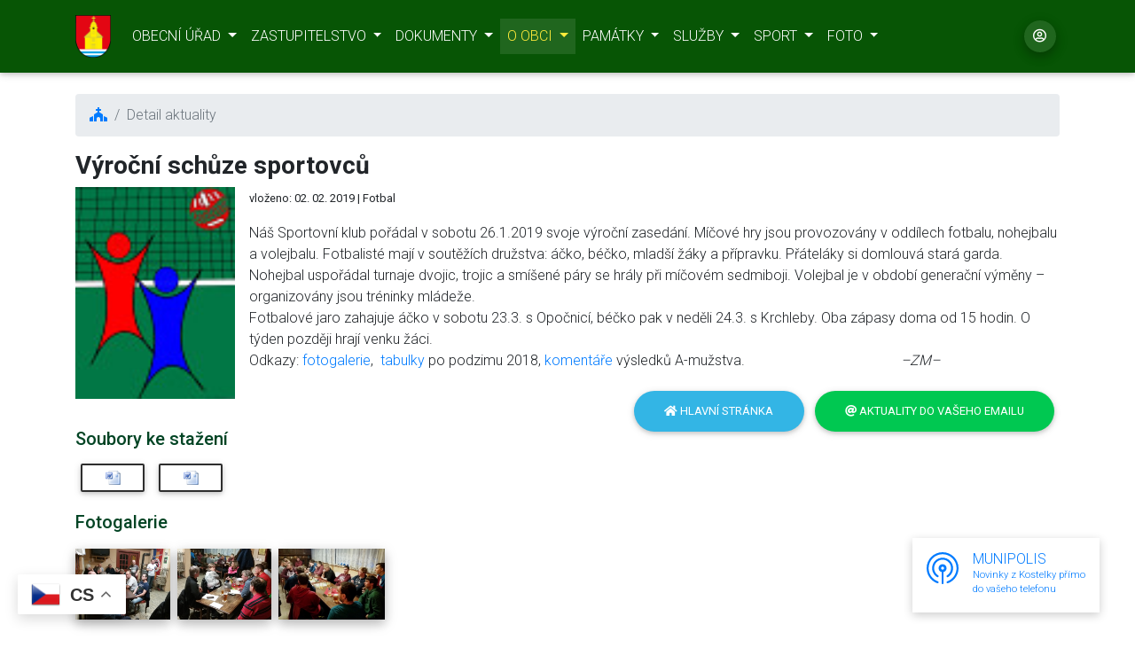

--- FILE ---
content_type: text/html; charset=UTF-8
request_url: https://www.kostelni-lhota.cz/detail-aktuality/909
body_size: 11095
content:

<!DOCTYPE html>
<html lang="cz">
<head>
    <title>Kostelní Lhota oficiální stránky obce</title>
    <meta charset="utf-8">
    <meta name="viewport" content="width=device-width, initial-scale=1, shrink-to-fit=no">
    <meta http-equiv="x-ua-compatible" content="ie=edge">
<meta name="description" lang="cs" content="" />
<meta name="author" content="Michaela Mikovcova - www.regional.cz" />
<meta name="robots" content="index,follow" /> 
<meta name="googlebot" content="snippet,archive" />
<link rel="shortcut icon" href="favicon.ico" />
    <link rel="stylesheet" href="https://use.fontawesome.com/releases/v5.11.2/css/all.css">
    <link rel="stylesheet" href="https://fonts.googleapis.com/css?family=Roboto:300,400,500,700&display=swap">
    <link rel="stylesheet" href="/MDB-Editor_4-3/css/bootstrap.min.css">
    <link rel="stylesheet" href="/MDB-Editor_4-3/css/mdb.min.css">
    <link rel="stylesheet" href="/css/anonymus.css">
    <!-- Plugin file -->
    <link rel="stylesheet" href="/MDB-Editor_4-3/css/style.css">
    <link rel="stylesheet" href="/MDB-Editor_4-3/css/rozhlas.css">
    <link rel="stylesheet" href="/css/foto.css">
    <link rel="stylesheet" type="text/css" href="/fancybox-master/dist/jquery.fancybox.min.css">
    <link rel="stylesheet" href="https://cdn.jsdelivr.net/gh/orestbida/cookieconsent@3.0.0/dist/cookieconsent.css">
    <script>
        // Example starter JavaScript for disabling form submissions if there are invalid fields
        (function() {
            'use strict';
            window.addEventListener('load', function() {
                // Fetch all the forms we want to apply custom Bootstrap validation styles to
                var forms = document.getElementsByClassName('needs-validation');
                // Loop over them and prevent submission
                var validation = Array.prototype.filter.call(forms, function(form) {
                    form.addEventListener('submit', function(event) {
                        if (form.checkValidity() === false) {
                            event.preventDefault();
                            event.stopPropagation();
                        }
                        form.classList.add('was-validated');
                    }, false);
                });
            }, false);
        })();
    </script>
    <script>
        $(document).ready(function() {
            $(".rozhlas-banner__icon").click(function(e) {
                $(".rozhlas-banner-container").toggleClass("open");
                if($(".rozhlas-banner-container").hasClass("open")) {
                    $(".rozhlas-banner").css("display","block");
                } else {
                    $(".rozhlas-banner-container").removeClass("open");
                    $(".rozhlas-banner").css("display","none");
                }
                e.preventDefault();
            });
            $(".rozhlas-banner__close a").click(function(e) {
                $(".rozhlas-banner-container").removeClass("open");
                $(".rozhlas-banner-container").find(".rozhlas-banner").css("display","none");
            });
        });
    </script>
    <script type="text/javascript" src="/admin/jscripts/tiny_mce/tiny_mce.js"></script>
    <script type="text/javascript">
        tinyMCE.init({
            // General options
            //mode : "textareas",
            mode : "exact",
            elements : "elm1,elm2",
            theme : "advanced",
            plugins : "autolink,lists,spellchecker,pagebreak,style,layer,table,save,advhr,advimage,advlink,emotions,iespell,inlinepopups,insertdatetime,preview,media,searchreplace,print,contextmenu,paste,directionality,fullscreen,noneditable,visualchars,nonbreaking,xhtmlxtras,template",

            // Theme options
            theme_advanced_buttons1 : ",bold,italic,underline,strikethrough,|,justifyleft,justifycenter,justifyright,justifyfull,|,formatselect,fontselect,fontsizeselect|,forecolor,backcolor,sub,sup,|,charmap,emotions,ltr,rtl,",
            theme_advanced_buttons2 : "",
            theme_advanced_buttons3 : "",
            theme_advanced_toolbar_location : "top",
            theme_advanced_toolbar_align : "left",
            theme_advanced_statusbar_location : "bottom",
            theme_advanced_resizing : true,

            // Skin options
            skin : "o2k7",
            skin_variant : "silver",

            // Example content CSS (should be your site CSS)
            //content_css : "css/example.css",

            // Drop lists for link/image/media/template dialogs
            template_external_list_url : "js/template_list.js",
            external_link_list_url : "js/link_list.js",
            external_image_list_url : "js/image_list.js",
            media_external_list_url : "js/media_list.js",

            // Replace values for the template plugin
            template_replace_values : {
                username : "Some User",
                staffid : "991234"
            }
        });
    </script>
</head>
<body  id="doc_18176" class="hp cz template_51">
<!-- Google Tag Manager (noscript) -->
<noscript><iframe src="https://www.googletagmanager.com/ns.html?id=GTM-59S9GQ9G"
                  height="0" width="0" style="display:none;visibility:hidden"></iframe></noscript>
<!-- End Google Tag Manager (noscript) -->
<nav class="navbar fixed-top navbar-expand-md navbar-dark scrolling-navbar muj-color">
    <div class="container">
        <!-- Navbar brand -->
        <a class="navbar-brand text-uppercase" href="/"
           title="Hlavní stránka obce Kostelní Lhota"><img src="/images/kostelni-lhota-znak.png" style="width:40px" alt="znak obce Kostelní Lhota"></a>

        <!-- Collapse button -->
        <button class="navbar-toggler" type="button" data-toggle="collapse" data-target="#navbarSupportedContent2" aria-controls="navbarSupportedContent2" aria-expanded="false" aria-label="Toggle navigation">
            <span class="navbar-toggler-icon"></span>
        </button>

        <!-- Collapsible content -->
        <div class="collapse navbar-collapse" id="navbarSupportedContent2">

            <!-- Links -->
            <ul class="navbar-nav mr-auto">
                	                            <li class="nav-item dropdown">
                    <a class="nav-link dropdown-toggle white-text" id="navbarDropdownMenuLink-333"
                          data-toggle="dropdown" aria-haspopup="true" aria-expanded="false" href="#" role="button">
                        OBECNÍ ÚŘAD
                    </a>
                    <div class="dropdown-menu dropdown-menu-right dropdown-default z-depth-2" aria-labelledby="navbarDropdownMenuLink-333">
                      <a class='dropdown-item' href="/kontakty"><i class="fas fa-angle-right"></i> Kontakty</a>
                      <a class='dropdown-item' href="/uredni-deska"><i class="fas fa-angle-right"></i> Úřední deska</a>
                      <a class='dropdown-item'  href="/povinne-informace"><i class="fas fa-angle-right"></i> Povinně zveřejňované informace</a>
                      <a class='dropdown-item' href="/czech-point"><i class="fas fa-angle-right"></i> Czech POINT</a>
                      <a class='dropdown-item' href="/prehled-poplatku"><i class="fas fa-angle-right"></i> Přehled poplatků</a>
                      <a class='dropdown-item'  href="/obecni-vyhlasky"><i class="fas fa-angle-right"></i> Obecní vyhlášky</a>
                      <a class='dropdown-item' href="/odpadove-hospodarstvi"><i class="fas fa-angle-right"></i> Odpadové hospodářství</a>

                      <a class='dropdown-item'  href="/ochrana-osobnich-udaju"><i class="fas fa-angle-right"></i> Ochrana osobních údajů</a>
                        <a class='dropdown-item'  href="/prohlaseni-o-pristupnosti"><i class="fas fa-angle-right"></i> Prohlášení o přístupnosti</a>
                        <a class='dropdown-item'  href="/soubory-cookies"><i class="fas fa-angle-right"></i> Soubory cookies</a>
                    </div>
                </li>
	            	                            <li class="nav-item dropdown">
                    <a class="nav-link dropdown-toggle white-text" id="navbarDropdownMenuLink-333" data-toggle="dropdown" aria-haspopup="true" aria-expanded="false" href="#" role="button">
                        ZASTUPITELSTVO
                    </a>
                    <div class="dropdown-menu dropdown-menu-right dropdown-default z-depth-2" aria-labelledby="navbarDropdownMenuLink-333">
                        <a class='dropdown-item' href="/zastupitelstvo"><i class="fas fa-angle-right"></i> Kontakty zastupitelstvo</a>
                        <a class='dropdown-item' href="/pozvanky-na-jednani"><i class="fas fa-angle-right"></i> Pozvánky na jednání</a>
                        <a class='dropdown-item'  href="/zapisy-z-jednani"><i class="fas fa-angle-right"></i> Zápisy z jednání</a>
                        <a class='dropdown-item' href="/jednaci-rad"><i class="fas fa-angle-right"></i> Jednací řád</a>
                        <a class='dropdown-item' href="/lhotsky-zpravodaj"><i class="fas fa-angle-right"></i> Lhotský zpravodaj</a>
                        <a class='dropdown-item'  href="/projekty/"><i class="fas fa-angle-right"></i> Projekty v obci</a>
                    </div>
                </li>
	            	                            <li class="nav-item dropdown">
                    <a class="nav-link dropdown-toggle white-text" id="navbarDropdownMenuLink-333" data-toggle="dropdown" aria-haspopup="true" aria-expanded="false" href="#" role="button">
                        DOKUMENTY
                    </a>
                    <div class="dropdown-menu dropdown-menu-right dropdown-default z-depth-2" aria-labelledby="navbarDropdownMenuLink-333">
                        <a class='dropdown-item' href="/rozpocet-obce"><i class="fas fa-angle-right"></i> Rozpočet obce</a>
                        <a class='dropdown-item' href="/uzemni-plan"><i class="fas fa-angle-right"></i> Územní plán</a>
                        <a class='dropdown-item' href="/uzemni-studie/"><i class="fas fa-angle-right"></i> Územní studie</a>
                        <a class='dropdown-item'  href="/program-obnovy-obce"><i class="fas fa-angle-right"></i> Program rozvoje obce</a>
                        <a class='dropdown-item'  href="/page/4"><i class="fas fa-angle-right"></i> Krajinářská koncepce</a>
                        <a href="https://www.gobec.cz/kostelni-lhota/" onclick="return !window.open(this.href,'_blank','');" class='dropdown-item'><i class="fas fa-external-link-alt"></i> Mapový portál obce</a>
                        <a href="https://www.edpp.cz/povodnovy-plan/kostelni-lhota/" onclick="return !window.open(this.href,'_blank','');" class='dropdown-item'><i class="fas fa-external-link-alt"></i> Povodňový plán obce</a>
                        <a href="/webhistorie/index.html" onclick="return !window.open(this.href,'_blank','');" class='dropdown-item'><i class="fas fa-external-link-alt"></i> Původní web obce</a>

                    </div>
                </li>
	            	                            <li class="nav-item dropdown active">
                    <a class="nav-link dropdown-toggle yellow-text" id="navbarDropdownMenuLink-333" data-toggle="dropdown" aria-haspopup="true" aria-expanded="false" href="#" role="button">
                        O OBCI
                    </a>
                    <div class="dropdown-menu dropdown-menu-right dropdown-default z-depth-2" aria-labelledby="navbarDropdownMenuLink-333">
                        <a class='dropdown-item' href="/Evropska-cena-obnovy-venkova-2024"><i class="fas fa-angle-right"></i> Evropská cena obnovy venkova 202</a>
                        <a class='dropdown-item' href="/virtualni-prohlidka"><i class="fas fa-angle-right"></i> Virtuální prohlídka</a>
                        <a class='dropdown-item' href="/zlata-stuha-vesnice-stredoceskeho-kraje-roku-2022"><i class="fas fa-angle-right"></i> Vesnice roku 2022</a>
                        <a class='dropdown-item' href="/Entente-Florale-Europe-2017"><i class="fas fa-angle-right"></i> Entente Florale Europe 2017</a>
                        <a class='dropdown-item' href="/lhota-v-cislech"><i class="fas fa-angle-right"></i> Lhota v číslech</a>
                           <a class='dropdown-item' href="/historie-obce"><i class="fas fa-angle-right"></i> Historie obce</a>
                           <a class='dropdown-item active'  href="/detail-aktuality/71"><i class="fas fa-angle-right"></i> Historické pohlednice</a>
                           <a class='dropdown-item' href="/kroniky"><i class="fas fa-angle-right"></i> Kroniky</a>
                           <a class='dropdown-item' href="/oslavy-650-let-obce"><i class="fas fa-angle-right"></i> Oslavy 650 let obce</a>
                           <a class='dropdown-item'  href="/symboly-obce"><i class="fas fa-angle-right"></i> Symboly obce</a>
                           <a class='dropdown-item' href="/arcivevoda-karel"><i class="fas fa-angle-right"></i> Arcivévoda Karel v obci</a>
                           <a class='dropdown-item'  href="/okoli-obce"><i class="fas fa-angle-right"></i> Okolí obce</a>
                           <a class='dropdown-item' href="/detail-aktuality/187"><i class="fas fa-angle-right"></i> Povodně na Výrovce</a>
                           <a class='dropdown-item' href="/sraz-lhot-a-lehot"><i class="fas fa-angle-right"></i> Sraz Lhot</a>
                        <a  href="http://lhotecka-cyklostezka.cz/"  onclick="return !window.open(this.href,'_blank','');" class='dropdown-item'><i class="fas fa-external-link-alt"></i> Lhotecká cyklostezka</a>
                        <a class='dropdown-item' href="/lhota-zmizela/kategorie/"><i class="fas fa-angle-right"></i> Lhota zmizelá</a>
                     </div>
                </li>
	            	                            <li class="nav-item dropdown">
                    <a class="nav-link dropdown-toggle white-text" id="navbarDropdownMenuLink-333" data-toggle="dropdown" aria-haspopup="true" aria-expanded="false" href="#" role="button">
                        PAMÁTKY
                    </a>
                    <div class="dropdown-menu dropdown-menu-right dropdown-default z-depth-2" aria-labelledby="navbarDropdownMenuLink-333">
                        <a class='dropdown-item' href="/kostel-nanebevzeti-panny-marie"><i class="fas fa-angle-right"></i> Kostel Nanebevzetí Panny Marie</a>
                        <a class='dropdown-item' href="/kostelka-zvoni-aneb-navraceni-zvonu-do-naseho-kostela"><i class="fas fa-angle-right"></i> Kostelka zvoní</a>
                        <a class='dropdown-item' href="/krizek-bozi-muka"><i class="fas fa-angle-right"></i> Drobné památky</a>
                        <a class='dropdown-item' href="/ceskobratrska-cirkev-evangelicka"><i class="fas fa-angle-right"></i> Církev čsl. husitská</a>
                        <a class='dropdown-item' href="/rimskokatolicka-farnost"><i class="fas fa-angle-right"></i> Římskokatolická farnost</a>
                 <a class='dropdown-item' href="/lipova-alej"><i class="fas fa-angle-right"></i> Lipová alej</a>
                 <a class='dropdown-item' href="/hodnotne-domy"><i class="fas fa-angle-right"></i> Architekrura v obci</a>
                        <a class='dropdown-item'  href="/historie-hrbitovy"><i class="fas fa-angle-right"></i> Hřbitovy katolický a obecní</a>
                    </div>
                </li>
	            	                            <li class="nav-item dropdown">
                    <a class="nav-link dropdown-toggle white-text" id="navbarDropdownMenuLink-333" data-toggle="dropdown" aria-haspopup="true" aria-expanded="false" href="#" role="button">
                        SLUŽBY
                    </a>
                    <div class="dropdown-menu dropdown-menu-right dropdown-default z-depth-2" aria-labelledby="navbarDropdownMenuLink-333">
                        <a class='dropdown-item'  href="/re-use-posli-to-dal"><i class="fas fa-angle-right"></i> REUSE - Kostelka, pošli to dál...</a>
                        <a class='dropdown-item'  href="/knihovna"><i class="fas fa-angle-right"></i> Knihovna</a>
                        <a class='dropdown-item'  href="/komunitni-centrum/"><i class="fas fa-angle-right"></i> Komunitní centrum</a>
                        <a class='dropdown-item'  href="/zakladni-skola"><i class="fas fa-angle-right"></i> Základní škola</a>
                        <a class='dropdown-item'  href="/materska-skola"><i class="fas fa-angle-right"></i> Mateřská škola</a>
                        <a class='dropdown-item'  href="/dulezite-kontakty"><i class="fas fa-angle-right"></i> Důležité kontakty a odkazy</a>
                        <a class='dropdown-item' href="/elektronicke-sluzby"><i class="fas fa-angle-right"></i> Elektronické služby</a>
                     <a class='dropdown-item'  href="/hasici"><i class="fas fa-angle-right"></i> Hasiči</a>
                        <a class='dropdown-item' href="/proc-se-registrovat"><i class="fas fa-angle-right"></i> Registrace</a>
                     <a class='dropdown-item' href="/diskuzni-forum/0/0/"><i class="fas fa-angle-right"></i> Diskusní fórum</a>
                     <a class='dropdown-item' href="/ankety"><i class="fas fa-angle-right"></i> Ankety</a>
                     <a class='dropdown-item' href="/pracovni-prilezitosti"><i class="fas fa-angle-right"></i> Pracovní příležitosti</a>
                    </div>
                </li>
	            	                            <li class="nav-item dropdown">
                    <a class="nav-link dropdown-toggle white-text" id="navbarDropdownMenuLink-333" data-toggle="dropdown" aria-haspopup="true" aria-expanded="false" href="#" role="button">
                        SPORT
                    </a>
                    <div class="dropdown-menu dropdown-menu-right dropdown-default z-depth-2" aria-labelledby="navbarDropdownMenuLink-333">
                <a class='dropdown-item' href="/fotbal"><i class="fas fa-angle-right"></i> Fotbal</a>
                <a class='dropdown-item' href="/volejbal"><i class="fas fa-angle-right"></i> Volejbal</a>
                 <a class='dropdown-item' href="/cyklolhotak"><i class="fas fa-angle-right"></i> Cyklolhoťák</a>
                <a class='dropdown-item' href="/ostatni-sporty"><i class="fas fa-angle-right"></i> Ostatní sporty</a>
                <a class='dropdown-item' href="/sport-historie"><i class="fas fa-angle-right"></i> Historie sportu v obci</a>
               <a href="http://www.skkostelnilhota.estranky.cz/" onclick="return !window.open(this.href,'_blank','');"><i class="fas fa-external-link-alt"></i> SK Kostelní Lhota</a>

        </div>
                </li>
	                            <li class="nav-item dropdown">
                    <a class="nav-link dropdown-toggle white-text" id="navbarDropdownMenuLink-333" data-toggle="dropdown" aria-haspopup="true" aria-expanded="false" href="#" role="button">
                        FOTO
                    </a>
                    <div class="dropdown-menu dropdown-menu-right dropdown-default z-depth-2" aria-labelledby="navbarDropdownMenuLink-333">
                        <a class='dropdown-item' href="/fotogalerie/vse/2025"><i class="fas fa-angle-right"></i> Vše</a>
                 <a class='dropdown-item' href="/fotogalerie/1/2025"><i class="fas fa-angle-right"></i> Obecná</a>
                 <a class='dropdown-item' href="/fotogalerie/3/2025"><i class="fas fa-angle-right"></i> Kulturní</a>
                 <a class='dropdown-item' href="/fotogalerie/4/2025"><i class="fas fa-angle-right"></i> Fotbal</a>
                 <a class='dropdown-item' href="/fotogalerie/5/2025"><i class="fas fa-angle-right"></i> Volejbal</a>
                 <a class='dropdown-item' href="/fotogalerie/7/2025"><i class="fas fa-angle-right"></i> Sraz Lhot</a>
        </div>

            </ul>


            <ul class="navbar-nav ml-auto nav-flex-icons">
                <li class="list-inline-item">
                                            <a class="btn-floating btn-sm rgba-white-slight mx-1" href="/prihlaseni">
                        <i class="far far fa-user-circle"></i>
                                            </a>
                </li>
                <!--
              <li class="nav-item avatar">
                  <a class="nav-link pr-1" href="/cesky-kostelni-lhota">
                      <img src="/images/czkulata.svg"  alt="avatar image" height="20" class="rounded-circle">
                  </a>
              </li>
              <li class="nav-item avatar">
                  <a class="nav-link pr-1" href="/deutsch-kostelni-lhota">
                      <img src="/images/flagde.svg"  alt="avatar image" height="20"class="rounded-circle ">
                  </a>
              </li>
              <li class="nav-item avatar">
                  <a class="nav-link pr-1" href="/english-kostelni-lhota">
                      <img src="/images/uk.svg"  alt="avatar image" height="20" class="rounded-circle">
                  </a>
              </li>  Links -->
          </ul>

        </div>
        <!-- Collapsible content -->
    </div>
</nav>
<!-- Navbar -->    <div class="container">
    </div>
<!--Main layout-->
<main>
    <div class="container">


 
                              
<div class="mt-5" style="height:10px"></div>
<!--Section: Main info-->
<section class="mt-5 wow fadeIn">
    <!--Grid row-->
    <div class="row">
        <!--Grid column-->
        <div class="col-md-12">
            <nav aria-label="breadcrumb">
                <ol class="breadcrumb">
                    <li class="breadcrumb-item"><a href="/"><i class="fas fa-church"></i></a></li>
                    <li class="breadcrumb-item active">Detail aktuality</li>
                </ol>
            </nav>
            <h1 class="h3 font-weight-bold md-5">Výroční schůze sportovců</h1>
     <small>vloženo: 02. 02. 2019 | Fotbal</small>
	                    <img src="http://www.kostelni-lhota.cz/admin/soubory/aktuality/5805_aktuality.jpg" alt=""  class="d-flex mr-3 float-left img-fluid" style="width: 180px;" />
	         <div class="mt-3"><p>N&aacute;&scaron; Sportovn&iacute; klub poř&aacute;dal v&nbsp;sobotu 26.1.2019 svoje v&yacute;ročn&iacute; zased&aacute;n&iacute;. M&iacute;čov&eacute; hry jsou provozov&aacute;ny v&nbsp;odd&iacute;lech fotbalu, nohejbalu a volejbalu. Fotbalist&eacute; maj&iacute; v&nbsp;soutěž&iacute;ch družstva: &aacute;čko, b&eacute;čko, mlad&scaron;&iacute; ž&aacute;ky a př&iacute;pravku. Př&aacute;tel&aacute;ky si domlouv&aacute; star&aacute; garda. Nohejbal uspoř&aacute;dal turnaje dvojic, trojic a sm&iacute;&scaron;en&eacute; p&aacute;ry se hr&aacute;ly při m&iacute;čov&eacute;m sedmiboji. Volejbal je v&nbsp;obdob&iacute; generačn&iacute; v&yacute;měny &ndash; organizov&aacute;ny jsou tr&eacute;ninky ml&aacute;deže.<br /> Fotbalov&eacute; jaro zahajuje &aacute;čko v&nbsp;sobotu 23.3. s&nbsp;Opočnic&iacute;, b&eacute;čko pak v&nbsp;neděli 24.3. s&nbsp;Krchleby. Oba z&aacute;pasy doma od 15 hodin. O t&yacute;den později hraj&iacute; venku ž&aacute;ci.<br /> Odkazy: <a title="V&iacute;ce fotek, vět&scaron;&iacute; rozli&scaron;en&iacute;" href="https://www.rajce.net/a15828938" target="_blank">fotogalerie</a>,&nbsp; <a title="v&scaron;echna družstva" href="/admin/soubory/aktuality/5803_aktuality.doc" target="_blank">tabulky</a> po podzimu 2018, <a title="Nymbursk&yacute; den&iacute;k" href="/admin/soubory/aktuality/5804_aktuality.doc" target="_blank">koment&aacute;ře</a> v&yacute;sledků A-mužstva.&nbsp;&nbsp;&nbsp;&nbsp;&nbsp;&nbsp;&nbsp;&nbsp;&nbsp;&nbsp;&nbsp;&nbsp;&nbsp;&nbsp;&nbsp;&nbsp;&nbsp;&nbsp;&nbsp;&nbsp;&nbsp;&nbsp;&nbsp;&nbsp;&nbsp;&nbsp;&nbsp;&nbsp;&nbsp;&nbsp;&nbsp;&nbsp;&nbsp;&nbsp;&nbsp;&nbsp;&nbsp;&nbsp;&nbsp;&nbsp;&nbsp;&nbsp;&nbsp; <em>&ndash;ZM&ndash;</em></p></div>
            <div class="clearfix"></div>
      <!-- Collapse buttons -->
     <div>

         
         <a class="btn btn-success btn-rounded float-right" data-toggle="collapse" href="#multiCollapseExample1" role="button" aria-expanded="false"
            aria-controls="multiCollapseExample1"><i class="fas fa-at"></i> Aktuality do vašeho emailu</a>
         <a class="btn btn-info btn-rounded float-right" href="/"
           ><i class="fas fa-home"></i> Hlavní stránka</a>
     </div>
     <!--/ Collapse buttons -->
     <!-- Collapsible content -->
     <div class="row">
         <div class="col">
             <div class="collapse multi-collapse" id="multiCollapseExample1">
                 <div class="card card-body">
                     <strong>Nedostáváte ještě lhotské aktuality do vaší emailové schránky?</strong><br />Po odeslání svého emailu budete ihned vědět o všem důležitém v obci.
                     Nebo si nainstalujte aplikaci Česká obec a vše důležité se ihned objeví ve vašem mobilu.
                     <a href="/elektronicke-sluzby" class="btn btn-deep-purple btn-rounded float-right"><i class="fas fa-at"></i> elektronické služby</a>
                 </div>
             </div>
         </div>
     </div>
     <!--/ Collapsible content -->
    <h2 class="h5 mt-5">Soubory ke stažení</h2>
            <a href="http://www.kostelni-lhota.cz/admin/soubory/aktuality/5803_aktuality.doc" onclick='return !window.open(this.href);' data-toggle="tooltip" title="Tabulky podzim 2018" class='btn btn-sm btn-outline-elegant wawe-efect'>
           <img src='/images/ikony/doc.png' alt="pdf"></a>
         <a href="http://www.kostelni-lhota.cz/admin/soubory/aktuality/5804_aktuality.doc" onclick='return !window.open(this.href);' data-toggle="tooltip" title="Komentáře áčko" class='btn btn-sm btn-outline-elegant wawe-efect'>
           <img src='/images/ikony/doc.png' alt="pdf"></a>
     <div class="clearfix"></div>
            <p class="mt-2"></p>
        <h2 class="h5 pb-2">Fotogalerie</h2>
     <div class="float-left mr-2 mb-2">
            <a data-fancybox="gallery" href="/admin/soubory/aktuality/5806_aktuality.jpg" title="" data-toggle="tooltip" title="Výroční schůze sportovců">
            <img src="/admin/soubory/aktuality/5806_aktuality.jpg" class="img-fluid z-depth-1-half" alt="Výroční schůze sportovců"  style="height: 80px" /></a><br />
     </div>
             
        <div class="float-left mr-2 mb-2">
            <a data-fancybox="gallery" href="/admin/soubory/aktuality/5807_aktuality.jpg" title="" data-toggle="tooltip" title="Výroční schůze sportovců">
            <img src="/admin/soubory/aktuality/5807_aktuality.jpg" class="img-fluid z-depth-1-half" alt="Výroční schůze sportovců"  style="height: 80px" /></a><br />
     </div>
             
        <div class="float-left mr-2 mb-2">
            <a data-fancybox="gallery" href="/admin/soubory/aktuality/5808_aktuality.jpg" title="" data-toggle="tooltip" title="Výroční schůze sportovců">
            <img src="/admin/soubory/aktuality/5808_aktuality.jpg" class="img-fluid z-depth-1-half" alt="Výroční schůze sportovců"  style="height: 80px" /></a><br />
     </div>
             
    <div class="clear"></div>
         </div>
    </div>
</section><p class="mb-5"></p>
</container>
</main>


  <!-- Footer -->
  <footer class="page-footer font-small muj-color pt-4">

      <!-- Footer Links -->
      <div class="container text-center text-md-left">

          <!-- Footer links -->
          <div class="row text-center text-md-left mt-3 pb-3">

              <!-- Grid column -->
              <div class="col-md-3 col-lg-3 col-xl-3 mx-auto mt-3">
                  <h6 class="text-uppercase mb-4 font-weight-bold">Obec Kostelní Lhota</h6>
                  <p>
                      držitel ocenění ZLATÁ STUHA - Vesnice roku 2022, stříbrná medaile v soutěži Entente Florale Europe 2017
                      a Zelená stuha ČR 2016
                  </p>
                  <p>
                      <i class="fas fa-home mr-3"></i> Kostelní Lhota 6, 289 12 Sadská</p>
                  <p>
                      <i class="fas fa-envelope mr-3"></i> ou@kostelni-lhota.cz</p>
                  <p>
                      <i class="fas fa-phone mr-3"></i> + 420 325 599 019</p>
                  <p>
                  <p>
                      <i class="fas fa-external-link-square-alt mr-1"></i><a href="/webhistorie/index.html" class="yellow-text">Původní web obce</a>
                 <br />
                      <i class="fas fa-external-link-square-alt mr-1"></i><a href="https://knihovna.kostelni-lhota.cz" class="yellow-text">Obecní knihovna</a>
                  </p>
              </div>
              <!-- Grid column -->

              <hr class="w-100 clearfix d-md-none">

              <!-- Grid column -->
              <div class="col-md-2 col-lg-2 col-xl-2 mx-auto mt-3">
                  <h6 class="text-uppercase mb-4 font-weight-bold">Projekty v obci</h6>
	                                        <p>
                      <a href="/projekty/10-Vybaveni-pristavby-ZS-Kostelni-Lhota" class="podtrzeni" title="projekty v obci"> Vybavení přístavby ZŠ Kostelní Lhota</a>
                          </p>
                                                        <p>
                      <a href="/projekty/9-Oprava-havarijniho-stavu-odtokoveho-prikopu-obecniho-rybnika" class="podtrzeni" title="projekty v obci"> Oprava havarijního stavu odtokového příkopu obecního rybníka</a>
                          </p>
                                                        <p>
                      <a href="/projekty/8-Dobra-adresa-verejne-osvetleni" class="podtrzeni" title="projekty v obci"> Dobrá adresa - veřejné osvětlení</a>
                          </p>
                                                <p>
                      <a href="/kostel-nanebevzeti-panny-marie" class="yellow-text podtrzeni" title="SBÍRKA Kostel Nanebevzetí Panny Marie">SBÍRKA Kostel Nanebevzetí Panny Marie</a>
                  </p>
                  <p>... <a href="/projekty/" title="všechny projekty" class="podtrzeni">všechny projekty</a></p>
              </div>
              <!-- Grid column -->

              <hr class="w-100 clearfix d-md-none">

              <!-- Grid column -->
              <div class="col-md-3 col-lg-2 col-xl-2 mx-auto mt-3">
                  <h6 class="text-uppercase mb-4 font-weight-bold">Uživatel</h6>
                  <p>
                     <a href="/registrace" class="podtrzeni" title="registrace"> <i class="far fa-user-circle"></i>  Registrace</a>
                  </p>
                  <p>
                      <a href="/prihlaseni" class="podtrzeni" title="přihlášení"> <i class="far fa-user-circle"></i>  Přihlášení</a>
                  </p>
                  <p>
                      <a href="/proc-se-registrovat" class="podtrzeni" title="proč se registrovat?"> <i class="far fa-question-circle"></i> Proč se registrovat?</a>
                  </p>

              </div>

              <!-- Grid column -->
              <hr class="w-100 clearfix d-md-none">

              <!-- Grid column -->
              <div class="col-md-4 col-lg-3 col-xl-3 mx-auto mt-3">
                  <h6 class="text-uppercase mb-4 font-weight-bold">Privacy Policy</h6>
                  <p>
                      <a href="/ochrana-osobnich-udaju" title="Ochrana osobních údajů - GDPR" class="podtrzeni"><i class="fas fa-shield-alt"></i> Ochrana osobních údajů</a>
                  </p>
                  <p>
                      <a href="/prohlaseni-o-pristupnosti" title="Prohlášení o přístupnosti" class="podtrzeni"><i class="fab fa-accessible-icon"></i> Prohlášení o přístupnosti</a>
                  </p>
                  <p>
                      <a href="/soubory-cookies" title="Soubory-cookies" class="podtrzeni"><i class="fas fa-cookie-bite"></i> Soubory cookies</a>
                  </p>
                  <a href="#" data-cc="show-preferencesModal" class="yellow-text podtrzeni" title="Předvolby pro soubory cookies"><i class="fas fa-cookie-bite"></i> Předvolby pro soubory cookies</a>
                  
              </div>
              <!-- Grid column -->

          </div>
          <!-- Footer links -->

          <hr>

          <!-- Grid row -->
          <div class="row d-flex align-items-center">

              <!-- Grid column -->
              <div class="col-md-7 col-lg-8">

                  <!--Copyright-->
                  <p class="text-center text-md-left"> Copyright &copy; 2025 by OÚ Kostelní Lhota | <a href="/admin" class="light-green-text" target="_blank">admin</a> <br /> <a href="http://www.regional.cz" tagret="_blank" class="green-text">realizace Mikovcová Michaela</a>
                  </p>

              </div>
              <!-- Grid column -->

              <!-- Grid column -->
              <div class="col-md-5 col-lg-4 ml-lg-0">

                  <!-- Social buttons -->
                  <div class="text-center text-md-right">
                      <ul class="list-unstyled list-inline">
                          <li class="list-inline-item">
                              <a href="https://www.facebook.com/Kosteln%C3%AD-Lhota-105452077542599/" class="btn-floating btn-sm rgba-white-slight mx-1" target="_blank">
                                  <i class="fab fa-facebook-f"></i>
                              </a>
                          </li>
                          <li class="list-inline-item">
                              <a class="btn-floating btn-sm rgba-white-slight mx-1" a href="https://www.google.com/maps/place/Kosteln%C3%AD+Lhota+6,+289+12+Kosteln%C3%AD+Lhota/@50.1293386,15.0293439,627m/data=!3m2!1e3!4b1!4m5!3m4!1s0x470c0e6fc9da93fb:0xbe63d6065d606d93!8m2!3d50.1293386!4d15.0315326?hl=cs">
                                  <i class="fab fa-google-plus-g"></i>
                              </a>
                          </li>
                          <li class="list-inline-item">
                              <a class="btn-floating btn-sm rgba-white-slight mx-1" a href="https://cs.wikipedia.org/wiki/Kosteln%C3%AD_Lhota">
                                  <i class="fab fa-wikipedia-w"></i>
                              </a>
                          </li>
                          <li class="list-inline-item">
                              <a class="btn-floating btn-sm rgba-white-slight mx-1" a href="/diskuzni-forum/0/0/">
                                 <i class="fas fa-user-friends"></i>
                              </a>
                          </li>
                          <li class="list-inline-item">
                              <a class="btn-floating btn-sm rgba-white-slight mx-1" a href="/ankety">
                                   <i class="fas fa-chart-pie"></i>
                              </a>
                          </li>
                          <li class="list-inline-item">
		                                                        <a class="btn-floating btn-sm rgba-white-slight mx-1" href="/prihlaseni">
                                      <i class="far far fa-user-circle"></i>
				                                                        </a>
                          </li>
                      </ul>
                  </div>

              </div>
              <!-- Grid column -->

          </div>
          <!-- Grid row -->

      </div>
      <!-- Footer Links -->

  </footer>
  <!-- Footer -->
<!-- End your project here-->

<div class="rozhlas-banner-container"><a class="rozhlas-banner__icon animated pulse" href="/elektronicke-sluzby" title="Zobrazit MUNIPOLIS"><span class="logo-symbol"><svg width="36px" height="36px" viewBox="0 0 36 36" version="1.1" xmlns="http://www.w3.org/2000/svg" xmlns:xlink="http://www.w3.org/1999/xlink"><g stroke="none" stroke-width="1" fill="currentColor" fill-rule="evenodd"><g fill="currentColor" fill-rule="nonzero"><path d="M18,0 C8.05714286,0 0,8.05906168 0,18.0042867 C0,25.8575851 5.02285714,32.5277447 12.0342857,34.996904 C12.7542857,35.2541081 13.5171429,34.705406 13.5085714,33.9337938 C13.5085714,33.9252203 13.5085714,33.9080734 13.5085714,33.8994999 C13.5085714,33.4365325 13.2085714,33.025006 12.7714286,32.8706835 C6.64285714,30.7101691 2.25428571,24.8716361 2.25428571,18.0128602 C2.25428571,9.23362705 9.42857143,2.134794 18.24,2.26339605 C26.6314286,2.38342462 33.54,9.20790664 33.7457143,17.6013337 C33.9257143,24.6401524 29.4857143,30.6758752 23.2371429,32.8706835 C22.8,33.025006 22.5,33.4365325 22.5,33.8994999 L22.5,33.9337938 C22.4914286,34.705406 23.2542857,35.2541081 23.9742857,34.996904 C30.9771429,32.5363182 36,25.8575851 36,18.0128602 C36,8.05906168 27.9428571,0 18,0 Z"></path><path d="M17.9057143,8.43629436 C23.0142857,8.38485354 27.3171429,12.4401048 27.5571429,17.5413194 C27.7285714,21.1678971 25.8771429,24.3743749 23.04,26.1319362 C22.7057143,26.3376995 22.5085714,26.6977852 22.5085714,27.0835913 C22.5085714,27.9666587 23.4771429,28.5067873 24.2314286,28.04382 C27.5914286,25.9604668 29.82,22.2395809 29.82,17.9957133 C29.82,11.4713027 24.5314286,6.18147178 18.0085714,6.18147178 C11.4857143,6.18147178 6.19714286,11.4713027 6.19714286,17.9957133 C6.19714286,22.2395809 8.43428571,25.9604668 11.7857143,28.04382 C12.54,28.5067873 13.5085714,27.9666587 13.5085714,27.0835913 C13.5085714,26.6977852 13.3114286,26.3376995 12.9771429,26.1319362 C10.26,24.4429626 8.44285714,21.4336747 8.44285714,17.9957133 C8.44285714,12.7487497 12.6685714,8.48773518 17.9057143,8.43629436 Z"></path><path d="M22.5,18.0042867 C22.5,15.5179805 20.4857143,13.5032151 18,13.5032151 C15.5142857,13.5032151 13.5,15.5179805 13.5,18.0042867 C13.5,20.1047869 14.9314286,21.8623482 16.8771429,22.3596094 L16.8771429,34.8768754 C16.8771429,35.4941653 17.3828571,36 18,36 C18.6171429,36 19.1228571,35.4941653 19.1228571,34.8768754 L19.1228571,22.3596094 C21.0685714,21.8623482 22.5,20.0962134 22.5,18.0042867 Z M18,19.6846868 C17.0657143,19.6846868 16.3114286,18.9302215 16.3114286,17.9957133 C16.3114286,17.061205 17.0657143,16.3067397 18,16.3067397 C18.9342857,16.3067397 19.6885714,17.061205 19.6885714,17.9957133 C19.6885714,18.9302215 18.9342857,19.6846868 18,19.6846868 Z"></path></g></g></svg></span> <span class="rozhlas-title">MUNIPOLIS<br />
<span class="rozhlas-subtitle">Novinky z&nbsp;Kostelky přímo<br />
do&nbsp;vašeho telefonu</span></span> </a>

    <div class="rozhlas-banner" style="display: none;">
        <div class="rozhlas-banner__close"><a title="zavřít"><i class="fa fa-times"></i></a></div>
    </div>
    </div>
</div>
<div class="gtranslate_wrapper"></div>
<script>window.gtranslateSettings = {"default_language":"cs","native_language_names":true,"detect_browser_language":false,"languages":["cs","de","en","fr"],"wrapper_selector":".gtranslate_wrapper","float_switcher_open_direction":"bottom","flag_style":"3d"}</script>
<script src="https://cdn.gtranslate.net/widgets/latest/float.js" defer></script>

  <script type="text/javascript" src="/MDB-Editor_4-3/js/jquery.min.js"></script>
  <script type="text/javascript" src="/MDB-Editor_4-3/js/popper.min.js"></script>
  <script type="text/javascript" src="/MDB-Editor_4-3/js/bootstrap.min.js"></script>
  <script type="text/javascript" src="/MDB-Editor_4-3/js/mdb.min.js"></script>

<script type="module" src="/MDB-Editor_4-3/js/cookieconsent-config.js"></script>
<script>
    // Define dataLayer and the gtag function.
    window.dataLayer = window.dataLayer || [];
    function gtag(){dataLayer.push(arguments);}

    gtag('consent', 'default', {
        'ad_storage': 'denied',
        'analytics_storage': 'denied'
    });

    var gaProperty = 'G-PS436ZPDS4';

    function setCookie() {
        window.dataLayer = window.dataLayer || [];
        function gtag(){dataLayer.push(arguments);}
        gtag('js', new Date());

        gtag('config', 'G-PS436ZPDS4');

        <!-- Google Tag Manager -->
       (function(w,d,s,l,i){w[l]=w[l]||[];w[l].push({'gtm.start':
            new Date().getTime(),event:'gtm.js'});var f=d.getElementsByTagName(s)[0],
            j=d.createElement(s),dl=l!='dataLayer'?'&l='+l:'';j.async=true;j.src=
            'https://www.googletagmanager.com/gtm.js?id='+i+dl;f.parentNode.insertBefore(j,f);
        })(window,document,'script','dataLayer','GTM-59S9GQ9G');
<!-- End Google Tag Manager -->
    }
    <!-- End Google Tag Manager -->





    // Opt-out function
    function gaOptout() {
        // Disable tracking if the opt-out cookie exists.
        var disableStr = 'ga-disable-' + gaProperty;
        if (document.cookie.indexOf(disableStr + '=true') > -1) {
            window[disableStr] = true;
        }
        document.cookie = disableStr + '=true; expires=Thu, 31 Dec 2099 23:59:59 UTC; path=/';
        window[disableStr] = true;
    }

    function _setCookie(c_name,value,expiredays)
    {
        var exdate=new Date();
        exdate.setDate(exdate.getDate()+expiredays);
        document.cookie=c_name+ "=" +escape(value)+
            ((expiredays==null) ? "" : ";expires="+exdate.toGMTString());
        alert ( "Cookie:" + document.cookie + " ")
    }

    function deleteAllCookies() {
        const cookies = document.cookie.split(";");

        for (let i = 0; i < cookies.length; i++) {
            const cookie = cookies[i];
            const eqPos = cookie.indexOf("=");
            const name = eqPos > -1 ? cookie.substr(0, eqPos) : cookie;
            document.cookie = name + "=;expires=Thu, 01 Jan 1970 00:00:00 GMT";
        }
    }

</script>



<script type="text/plain" data-category="analytics">
    gtag('consent', 'update', {
        'ad_storage': 'granted',
        'analytics_storage': 'granted'
    });

</script>

<script type="text/plain" data-category="!analytics">
    gtag('consent', 'update', {
          'ad_storage': 'denied',
        'analytics_storage': 'denied'
    });
</script>

<script type="text/plain" data-category="ads">
    gtag('consent', 'update', {
        'ad_storage': 'granted'
    });
</script>

<script type="text/plain" data-category="!ads">
    gtag('consent', 'update', {
        'ad_storage': 'denied'
    });
</script>
  <!-- Initializations -->
  <script type="text/javascript">
      // Animations initialization
      new WOW().init();
  </script>
<!-- Tooltips Initialization -->
<script type="text/javascript">
$(function () {
$('[data-toggle="tooltip"]').tooltip()
})
</script>
<script type="text/javascript">

    new Chart(document.getElementById("horizontalBar"), {
        "type": "horizontalBar",
        "data": {
            "labels": [],
            "datasets": [{
                "label": "",
                "data": [],
                "fill": false,
                "backgroundColor": ["rgba(255, 99, 132, 0.2)", "rgba(255, 159, 64, 0.2)",
                    "rgba(255, 205, 86, 0.2)", "rgba(75, 192, 192, 0.2)", "rgba(54, 162, 235, 0.2)",
                    "rgba(153, 102, 255, 0.2)", "rgba(201, 203, 207, 0.2)"
                ],
                "borderColor": ["rgb(255, 99, 132)", "rgb(255, 159, 64)", "rgb(255, 205, 86)",
                    "rgb(75, 192, 192)", "rgb(54, 162, 235)", "rgb(153, 102, 255)", "rgb(201, 203, 207)"
                ],
                "borderWidth": 1
            }]
        },
        "options": {
            "scales": {
                "xAxes": [{
                    "ticks": {
                        "beginAtZero": true
                    }
                }]
            }
        }
    });
</script>
<script type="text/javascript">
    //bar
    var ctxB = document.getElementById("barChart").getContext('2d');
    var myBarChart = new Chart(ctxB, {
        type: 'bar',
        data: {
            labels: ["Počet domů", "rodinných domů", "rekreačních objektů"],
            datasets: [{
                label: 'Počet domů(k 1.3.2016) z toho:',
                data: [338, 318, 40],
                backgroundColor: [
                    'rgba(255, 99, 132, 0.2)',
                    'rgba(54, 162, 235, 0.2)',
                    'rgba(255, 206, 86, 0.2)',
                    'rgba(75, 192, 192, 0.2)',
                    'rgba(153, 102, 255, 0.2)',
                    'rgba(255, 159, 64, 0.2)'
                ],
                borderColor: [
                    'rgba(255,99,132,1)',
                    'rgba(54, 162, 235, 1)',
                    'rgba(255, 206, 86, 1)',
                    'rgba(75, 192, 192, 1)',
                    'rgba(153, 102, 255, 1)',
                    'rgba(255, 159, 64, 1)'
                ],
                borderWidth: 1
            }]
        },
        options: {
            scales: {
                yAxes: [{
                    ticks: {
                        beginAtZero: true
                    }
                }]
            }
        }
    });
</script>

<script>
    // popovers initialization - on hover
    $('[data-toggle="popover-hover"]').popover({
        html: true,
        trigger: 'hover',
        placement: 'bottom',
        content: function () { return ''; }
    });
</script>
  <!-- Plugin file -->
  <script src="/fancybox-master/dist/jquery.fancybox.min.js"></script>

</body>
</html> 


--- FILE ---
content_type: text/css
request_url: https://www.kostelni-lhota.cz/css/anonymus.css
body_size: 399
content:
/* Google Fonts */
@import url(https://fonts.googleapis.com/css?family=Anonymous+Pro);

.line-1{
    font-family: 'Anonymous Pro', monospace;
    margin-top: 50px;
    white-space: nowrap;
    overflow: hidden;
    transform: translateY(-50%);
    color: #09f37f;
    font-size: 1.6em;
}

.line-2{
    font-family: 'Anonymous Pro', monospace;
    margin-top: 0;
    white-space: nowrap;
    overflow: hidden;
    transform: translateY(-50%);
    color: #e80d0d;
    font-size: 1.6em;
}

/* Animation */
.anim-typewriter{
    animation: typewriter 4s steps(44) 1s 1 normal both,
    blinkTextCursor 500ms steps(44) infinite normal;
}
@keyframes typewriter{
    from{width: 0;}
    to{width: 24em;}
}
@keyframes blinkTextCursor{
    from{border-right-color: rgba(255,255,255,.75);}
    to{border-right-color: transparent;}
}

--- FILE ---
content_type: text/css
request_url: https://www.kostelni-lhota.cz/MDB-Editor_4-3/css/style.css
body_size: 1545
content:
html,
body,
header,
.carousel {
    height: 80%;
}
@media (max-width: 576px) {

    html,
    body,
    header,
    .carousel {
        height: 80%;
    }
}


@media (max-width: 740px) {

    html,
    body,
    header,
    .carousel {
        height: 80%;
    }
}

@media (min-width: 800px) and (max-width: 850px) {

    html,
    body,
    header,
    .carousel {
        height: 80%;
    }
}

@media (min-width: 800px) and (max-width: 850px) {
    .navbar:not(.top-nav-collapse) {
        background: #929FBA !important;
    }
}

.dropdown:hover .dropdown-menu {display: block;}
.muj-color {
    background: #075505;
}
.mezera {
    height: 40px;
}


.small-font {
    font-size: small;
}

                                            .datum {width: 110px; font-size: small;}
                                            .danger {color: #f00e37;}
                                            .success {color: #0f6e0b; font-weight: bold;}

.muj-avatar {
    background: #0A8ECC;
    color: #e2ebf0;
    vertical-align: middle;
    width: 50px;
    height: 50px;
    border-radius: 50%;
}

.muj-avatar-text {
    font-weight: bold;
    text-align: center;
}

hlavniKalendar {
   overflow-x:auto;
}
.kalendar {
    background-image: linear-gradient(#87ac6d, rgba(194, 234, 179, 0.38));
    border-radius: 8px;
    padding:8px;
    margin:8px;
    border-spacing: 8px;
    width:100%;
}

.den {
  padding:0px;
  margin:0px;
    border-spacing: 0px;

}
.kalendardnesek {background: rgb(255, 255, 255); border-radius: 8px; }
.kalendarden {color:black; font-size: 1.25em; font-weight: bold;}
.obsazenden{ background: rgba(139, 6, 6, 0.67); border-radius: 20% 20%;}
.obsazen { font-size: 1.25em; font-weight: bold;border-radius: 8px;}

.back1 {
    background-image: linear-gradient(
    rgba(169, 4, 4, 0.53) 20% 40%, rgb(255, 255, 255) 40% 100%);
}

.back2 {
    background-image: linear-gradient(
            rgba(169, 4, 4, 0.53) 20% 50%, rgb(255, 255, 255) 50% 100%);
}
.back3 {
    background-image: linear-gradient(
            rgba(169, 4, 4, 0.53) 20% 60%, rgb(255, 255, 255) 60% 100%);
}
.back4 {
    background-image: linear-gradient(
            rgba(169, 4, 4, 0.53) 20% 70%, rgb(255, 255, 255) 70% 100%);
}
.back5 {
    background-image: linear-gradient(
            rgba(169, 4, 4, 0.53) 20% 80%, rgb(255, 255, 255) 80% 100%);
}
.back6 {
    background-image: linear-gradient(
            rgba(169, 4, 4, 0.53) 20% 80%, rgb(169, 4, 4,0.53) 80% 100%);
}

.kalendarDetail {
    background-image: linear-gradient(rgba(135, 172, 109, 0.52), rgba(194, 234, 179, 0.38));
    padding: 20px;
    border-radius: 5px;
    margin: 6px;
}

.kategorie {
    padding: 12px;
    border-radius: 5px;
    margin: 5px;
    display: inline-flex;
    float:left;
    font-size: 0.95em;
}

.kategorieDetail {
    padding: 12px;
    border-radius: 5px;
    margin: 5px;
    display: inline-flex;
    font-size: 0.95em;
    float:right;
}

.dialog-background {
    width: 100%;
    height: 100%;
    background: rgb(152, 152, 152);
    opacity: .75;
    position: fixed;
    left: 0;
    top: 0;
    display: none;
}

.dialog {
    width: 50%;
    height: 400px;
    position: fixed;
    left: 50%;
    top: 40%;
    margin-top: -100px;
    margin-left: -25%;
    background: rgb(255, 255, 255);
    border: 2px solid #291919;
    padding: 10px;
    border-radius: 25px;
    color: rgb(41, 25, 25);
    display: none;
    text-align: center;
    font-size:1vw;
}

.show .dialog,
.show .dialog-background {
    display: block;
    z-index: 999;
}


.ramecekvesnice {
    width: 50%;
    height: 400px;
    left: 50%;
    top: 40%;
    margin-top: -30px;
    margin-left: -12%;
    z-index: 999;
}

.foto-galerie {
    background-image: linear-gradient(rgba(135, 172, 109, 0.58), rgba(194, 234, 179, 0.13));
    border: #117a8b solid 1px;
    padding: 5px;
    font-size: 0.95em;
    border-radius: 5px;
    text-align:center;
}

div.foto-galerie:hover {
    background-image: linear-gradient(rgba(249, 234, 58, 0.62), rgba(234, 231, 179, 0.2));
    cursor: pointer;
}


 a.podtrzeni{
    background-image: linear-gradient(rgba(249, 234, 58, 0.62), rgba(234, 231, 179, 0.2));
    background-position: 0 100%;
    background-repeat: no-repeat;
    background-size: 0 1px;
    font-weight: 300;
    position: relative;
    transition: background-size .25s, color .25s ease
}

.podtrzeni:hover
 {
    background-size: 100% 1px;
    color: #78ec0b;
}

.podtrzeni {
    color: #78ec0b;
}

a.podtrzeni_cervena{
    background-image: linear-gradient(rgba(4, 104, 55, 0.66), rgba(234, 231, 179, 0.2));
    background-position: 0 100%;
    background-repeat: no-repeat;
    background-size: 0 1px;
    font-weight: 500;
    position: relative;
    transition: background-size .25s, color .25s ease
}

.podtrzeni_cervena:hover
{
    background-size: 100% 1px;
    color: #046837;
}

.podtrzeni_cervena {
    color: rgba(4, 104, 55, 0.9);
}

a.podtrzeni_modra{
    background-image: linear-gradient(rgb(9, 82, 241), rgba(234, 231, 179, 0.2));
    background-position: 0 100%;
    background-repeat: no-repeat;
    background-size: 0 1px;
    font-weight: 500;
    position: relative;
    transition: background-size .25s, color .25s ease
}

.podtrzeni_modra:hover
{
    background-size: 100% 1px;
    color: #0952f1;
}

.podtrzeni_modra {
    color: #0952f1;
}

.custom-counter {
    margin: 10px;
    padding: 15px;
    list-style-type: none;
}
.custom-counter li {
    counter-increment: step-counter;
    margin-bottom: 15px;
}
.custom-counter li::before {
    content: counter(step-counter);
    margin-right: 20px;
    font-size: 80%;
    background-color: rgb(180, 180, 180);
    color: white;
    font-weight: bold;
    padding: 3px 8px;
    border-radius: 11px;
}

.ramecek{
    padding: 15px 8px;
    background-image: linear-gradient(
            rgba(250, 226, 134, 0.23) 10% 60%, rgb(255, 255, 255) 90% 100%);
    border-radius: 11px;
   border: 1px solid rgba(241, 200, 96, 0.6);
}

.h5{
    color: #024424;
    margin: 5px 0 10px 0;
}

.banner{
    top: 100px;
    right: 5%;
    border: 2px solid #2e2e2e;
    z-index: 999;
    position: fixed;
}

.banner:hover{
    border: 2px solid #da0606;
}

@media(max-width: 800px){
   .banner{ display: none; }

}



--- FILE ---
content_type: text/css
request_url: https://www.kostelni-lhota.cz/MDB-Editor_4-3/css/rozhlas.css
body_size: 740
content:
.rozhlas-banner-container {
    position: fixed;
    bottom: 1.8em;
    right: 2.5em;
    z-index: 9999;
}
.rozhlas-banner-container a:hover{
    text-decoration: none;
}
.rozhlas-banner__icon {
    display: inline-block;
    padding: 1em;
    /*border-radius: 25px;*/
    box-shadow: 0 3px 10px rgba(0,0,0,0.2);
    transition: all 0.25s linear 0s;
    background-color: #fff;
    text-decoration: none;
    -webkit-animation-delay: 1s;
    animation-delay: 1s;
}
.rozhlas-banner__icon:hover {
    background-color: #f6f6f6;
}
.rozhlas-banner__icon > span {
    display: inline-block;
    text-decoration: none;
    line-height: 1;
}
.logo-symbol {
    display: inline-block;
    text-decoration: none;
    vertical-align: top;
    width: 40px;
    height: 40px;
}
.rozhlas-title {
    margin-left: 0.5em;
}
.rozhlas-banner {
    background-color: #fff;
    /*border-radius: 5px;*/
    box-shadow: 0 1px 2px 0 rgba(0,0,0,0.2);
    max-width: 300px;
    width: 100%;
    padding: 1.5em;
    position: fixed;
    bottom: 2em;
    right: 2em;
    z-index: 101;
    -webkit-box-sizing: border-box;
    box-sizing: border-box;
}
.rozhlas-banner__close {
    text-align: right;
}
.rozhlas-banner__logo,
.rozhlas-banner__close a {
    transition: all 0.25s linear 0s;
}
.rozhlas-banner__close a:hover {
    cursor: pointer;
    opacity: 0.7;
}
.rozhlas-banner__logo,
.rozhlas-banner__image {
    text-align: center;
    margin: 0.5em 0;
}
.rozhlas-banner__logo {font-size: 1.3em;}
.rozhlas-banner__logo:hover {
    opacity: 0.7;
}
.rozhlas-banner__text {
    text-align: center;
    font-style: italic;
}
.rozhlas-banner-btn {
    display: block;
    width: 100%;
    /*border-radius: 5px;*/
    margin-bottom: 5px;
    text-align: center;
    line-height: 1;
    font-size: 16px;
    color: #fff;
    text-decoration: none;
    padding: 0.5em;
    -webkit-box-sizing: border-box;
    box-sizing: border-box;
    background-repeat: no-repeat;
    background-position: 10px center;
    transition: all 0.25s linear 0s;
}
.rozhlas-banner-btn:hover {color: white;}
.rozhlas-banner-btn--telefon {
    background-color: #d72d00;
}
.rozhlas-banner-btn--telefon:hover {
    background-color: #8c1d00;
}
.rozhlas-banner-btn--nastenka {
    background-color: #005c88;
}
.rozhlas-banner-btn--nastenka:hover {
    background-color: #003c58;
}
.rozhlas-banner-btn--app {
    background-color: #ebba3b;
}
.rozhlas-banner-btn--app:hover {
    background-color: #d79b00;
}
.rozhlas-banner-btn:last-child {
    margin-bottom: 0;
}
.rozhlas-banner__icon .rozhlas-subtitle {
    font-size: 0.7em;
    margin-top: 0.5em;
    max-width: 12em;
}
.rozhlas-banner__image img {
    width: 100%;
    height: auto;
}

--- FILE ---
content_type: text/css
request_url: https://www.kostelni-lhota.cz/css/foto.css
body_size: 903
content:

.mujcontainer{
    margin:0px;

}

.mujcontainer-flex{
    display: flex;
}


ul.mojefoto {

    display: -webkit-box;
    display: -webkit-flex;
    display: -ms-flexbox;
    display: flex;

    flex-wrap: wrap;
    -webkit-flex-wrap: wrap;
    -ms-flex-wrap:  wrap;

    gap: 5px;
    list-style: none;
    padding-right: 25px;
    padding-top: 15px;
    padding-bottom: 15px;
    &:after {
        content:'';
        display:block;
        flex-grow: 10;
    }
}

li.mojefoto {
    height: 18vh;
    flex-grow: 1;
    padding: 4px;
}

li.mojefoto:last-child {
// There's no science in using "10" here. In all my testing, this delivered the best results.
flex-grow: 10;
}

img.mojefoto {
    max-height: 100%;
    min-width: 100%;
    object-fit: cover;
    vertical-align: bottom;
    border-radius: 1%;
    box-shadow:
            inset 0 -3em 3em rgba(248, 245, 245, 0.11),
            0 0 0 2px rgba(208, 206, 205, 0.52),
            0.3em 0.3em 1em rgba(191, 186, 186, 0.74);
}


@media (max-aspect-ratio: 1/1) {
    li.mojefoto {
        height: 30vh;
    }
}



@media (max-height: 480px) {
    li.mojefoto {
        height: 80vh;
    }
}

@media (max-aspect-ratio: 1/1) and (max-width: 600px) {
    ul.mojefoto {
        flex-direction: row;
        -webkit-flex-flow: row wrap;
        -ms-flex-flow: row wrap;

    }

    li.mojefoto {
        height: auto;
        width: 100%;
    }
    img.mojefoto {
        width: 100%;
        max-height: 65vh;
        min-width: 0;
    }
}

@media (max-aspect-ratio: 1/1) and (max-width: 480px) {
    ul.mojefoto {
        flex-direction: row;
        -webkit-flex-flow: row wrap;
        -ms-flex-flow: row wrap;

    }

    li.mojefoto {
        height: auto;
        width: 100%;
    }
    img.mojefoto {
        width: 100%;
        max-height: 65vh;
        min-width: 0;
    }
}

.mojefoto img:hover {
    opacity: 0.5;
}


#customers {
    border-collapse: collapse;
    width: 100%;
    margin-bottom: 15px;
}

#customers td, #customers th {
    border: 1px solid rgba(4, 104, 55, 0.58);
    padding: 8px;
}

#customers tr:nth-child(even){background-color: rgba(4, 104, 55, 0.09);}

#customers tr:hover {background-color: rgba(88, 131, 48, 0.43);}

#customers th {
    padding-top: 12px;
    padding-bottom: 12px;
    text-align: left;
    background-color: #04AA6D;
    color: white;
}

table.customTable {
    background-color: rgba(9, 246, 130, 0.28);
    border-collapse: collapse;
    border-width: 0;
    width: 100%;
}
table.customTable tr:hover {
    background-color: rgba(9, 246, 130, 0.28);
}

table.customTable td {
    border-top: 1px;
    border-style: solid;
    padding: 6px;
    border-top-color: rgba(93, 91, 91, 0.47);
}

table.customTable td a{
    color: #e80d0d;
    font-weight: bold;
    margin: 1px 10px 1px 10px;
}

table.customTable td a:hover{
    color: #046837;
}

--- FILE ---
content_type: application/javascript
request_url: https://www.kostelni-lhota.cz/MDB-Editor_4-3/js/cookieconsent-config.js
body_size: 2303
content:
import 'https://cdn.jsdelivr.net/gh/orestbida/cookieconsent@3.0.0/dist/cookieconsent.umd.js';

CookieConsent.run({
    guiOptions: {
        consentModal: {
            layout: "box inline",
            position: "bottom left",
            equalWeightButtons: true,
            flipButtons: false
        },
        preferencesModal: {
            layout: "box",
            position: "right",
            equalWeightButtons: true,
            flipButtons: false
        }
    },
    categories: {
        necessary: {
            readOnly: true
        },
        functionality: {
        },
        analytics: {
            services: {
                ga: {
                    label: 'Google Analytics',
                    onAccept: () => {
                        setCookie()
                    },
                    onReject: () => {
                        gaOptout();
                        deleteAllCookies();
                    },
                    cookies: [
                        {
                            name: /^(_ga|_gid)/
                        }
                    ]
                },
            },
        },
        marketing: {

        }
    },
    language: {
        default: "en",
        autoDetect: "browser",
        translations: {
            en: {
                consentModal: {
                    title: "Používáme cookies!",
                    description: "Soubory cookie používáme k analýze údajů o našich návštěvnících, ke zlepšení našich webových stránek, zobrazení personalizovaného obsahu a k tomu, abychom vám poskytli skvělý zážitek z webu.\n",
                    acceptAllBtn: "Souhlasím",
                    acceptNecessaryBtn: "Nesouhlasím",
                    showPreferencesBtn: "Nastavit preference",
                    footer: "<a href=\"/\">Privacy Policy</a>\n<a href=\"/soubory-cookies\">Soubory cookies</a>"
                },
                preferencesModal: {
                    title: "Centrum podrobného nastavení cookies",
                    acceptAllBtn: "Přijmout vše",
                    acceptNecessaryBtn: "Odmítnout vše",
                    savePreferencesBtn: "Uložit nastavení",
                    closeIconLabel: "Zavřít okno",
                    serviceCounterLabel: "Service|Services",
                    sections: [
                        {
                            title: "Cookies nezbytná pro využívání webu kostelni-lhota.cz",
                            description: "Soubory cookie používáme k analýze údajů o našich návštěvnících, ke zlepšení našich webových stránek, zobrazení personalizovaného obsahu a k tomu, abychom vám poskytli skvělý zážitek z webu. " +
                                "<a href='/soubory-cookies'>Více o cookies</a>"
                        },
                        {
                            title: "Cookies nezbytné pro využívání webu <span class=\"pm__badge\">vždy zapnuté</span>",
                            description: "Tyto soubory cookie jsou nezbytné pro fungování webových stránek, není tedy možné je zakázat. Obvykle se nastavují v reakci na akci, kterou na webu sami provedete, jako je nastavení zabezpečení, přihlášení a vyplňování formulářů. Svůj prohlížeč můžete nastavit tak, aby blokoval soubory cookie nebo o nich zasílal upozornění. Mějte na paměti, že některé stránky nebudou bez " +
                                "těchto souborů fungovat. Tyto soubory cookie neukládají žádné informace, které lze přiřadit konkrétní osobě. " +
                                "Tyto soubory cookie můžeme nastavit my nebo poskytovatelé třetích stran, jejichž služby na webu využíváme. " +
                                "Tyto soubory cookie neukládají žádné informace, které lze přiřadit konkrétní osobě.<br>" +
                                "<table id='tablecookies'><tr><td>Coookie</td><td>Doména</td><td>Platnost</td><td>Popis</td><td>zpracovatel</td></tr>" +
                                "<tr><td>cc_cookie</td><td>kostelni-lhota.cz</td><td>182 dní</td><td>Ukládá souhlas uživatele s používáním cookies.</td><td>CookieConsent v3.0.0</td></tr>" +
                                "<tr><td>PHPSESSID</td><td>kostelni-lhota.cz</td><td>182 dní</td><td>Provozní cookies.</td><td>Mikovcova</td></tr></table>",
                            linkedCategory: "necessary"
                        },
                        {
                            title: "Personalizační data",
                            description: "Povolením tohoto nastavení umožňujete, aby vám provozovatelé reklamních sítí mohli zobrazovat personalizovanou reklamu. Souhlas s tímto nastavením se neprojeví v uložení souboru cookie do vašeho prohlížeče. Informace o vašem nesouhlasu či souhlasu se přenáší skrze datalayer a dále si ji zpracovávají samotní provozovatelé reklamních sítí.",
                            linkedCategory: "functionality"
                        },
                        {
                            title: "Analytické Cookies",
                            description: "Tyto soubory cookie se používají ke zlepšení fungování webových stránek. Umožňují nám rozpoznat a sledovat počet návštěvníků a sledovat, jak návštěvníci web používají. Pomáhají nám zlepšovat způsob, jakým webové stránky fungují, například tím, že uživatelům umožňují snadno najít to, co hledají. Tyto soubory cookie neshromažďují informace, které by vás mohly identifikovat. Pomocí těchto nástrojů analyzujeme a pravidelně zlepšujeme funkčnost našich webových stránek. Získané statistiky můžeme využít ke zlepšení uživatelského komfortu a k tomu, aby byla návštěva webu pro vás jako uživatele zajímavější. " +
                                         "Tyto analytické soubory cookie budou použity pouze s vaším souhlasem.",
                            linkedCategory: "analytics"
                        },
                        {
                            title: "Marketingová Cookies",
                            description: "Používají se ke sledování preferencí webu uživatele za účelem cílení reklamy, tj. zobrazování marketingových a reklamních sdělení (i na stránkách třetích stran), které mohou návštěvníka webu zajímat, v souladu s těmito preferencemi. Marketingové cookies využívají nástroje externích společností. Tyto marketingové soubory cookie budou použity pouze s vaším souhlasem.",
                            linkedCategory: "marketing"
                        },
                        {
                            title: "Více informací",
                            description: "Pomocí výše uvedených voleb můžete nastavovat způsob, jakým webové stránky obce Kostelní Lhota používají soubory cookie a podobné technologie. Pamatujte však, že když soubory cookie a podobné technologie úplně zakážete, webové stránky obce nemusí správně fungovat. " +
                                "Pro více informací o souborech cookies, navštivte stránku <a class=\"cc__link\" href=\"/soubory-cookies\">soubory cookies</a>."
                        }
                    ]
                }
            }
        }
    }
});